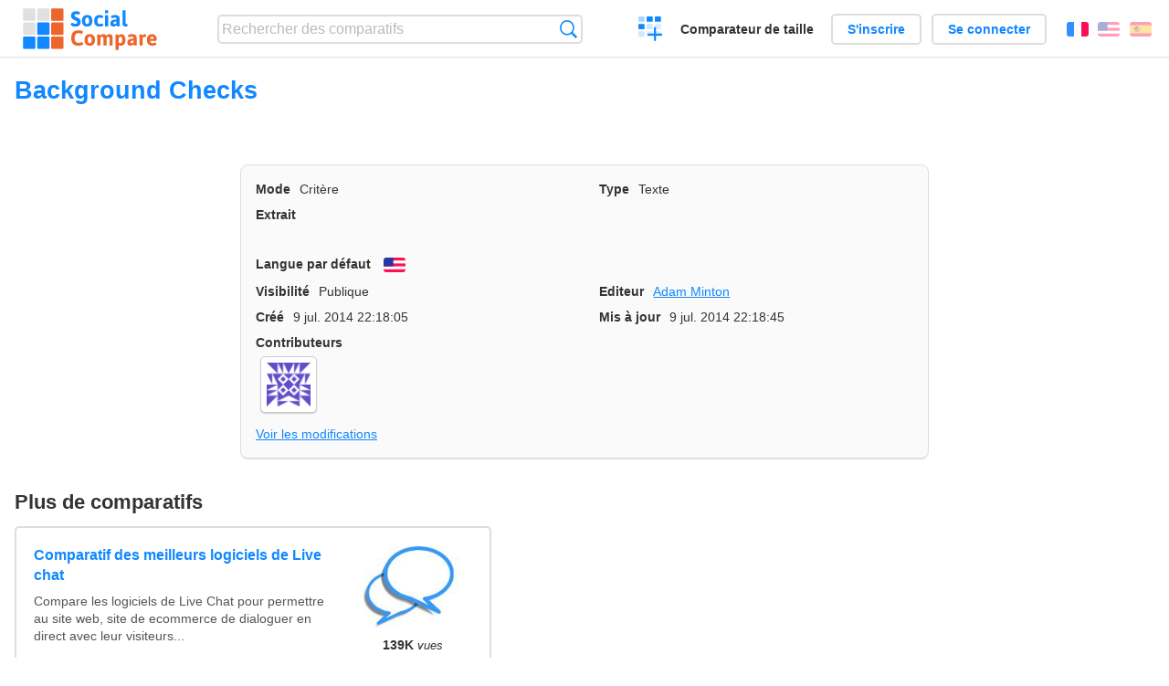

--- FILE ---
content_type: text/html; charset=utf-8
request_url: https://socialcompare.com/fr/criteria/background-checks-2cx7h9p4
body_size: 3042
content:
<!DOCTYPE html>
<html lang="fr"><head>
<meta charset="utf-8">
<meta http-equiv="Content-Language" content="fr" />
<meta name="viewport" content="width=device-width,initial-scale=1,minimum-scale=1">
<link rel="icon" type="image/svg+xml" href="/d/favicon.svg">
<link rel="icon" type="image/png" href="/d/favicon.png">
<link rel="search" type="application/opensearchdescription+xml" href="/fr/opensearch.xml" title="SocialCompare" />
<meta http-equiv="Content-Type" content="text/html; charset=utf-8" />
<meta name="title" content="Background Checks | Tableaux comparatifs - SocialCompare" />
<title>Background Checks | Tableaux comparatifs - SocialCompare</title>
<link rel="stylesheet" type="text/css" href="/c/4087027906.cache.css" />
</head><body data-sc="/fr/ja/" data-sclive="/fr/live" >
<header>
<div id="logo"><a title="Comparateur et comparatif collaboratif" href="/fr"><img src="/d/socialcompare.svg" width="250" height="35" alt="SocialCompare" /></a></div>

<div id="search">
<form action="/fr/search" class="search"><input type="hidden" name="c" value="on">
<input type="text" name="q" value="" placeholder="Rechercher des comparatifs" id="q"  />
<button type="submit">Recherche</button>
</form>
</div>

<div id="create"><button class="action create" title="Créer un comparatif">Créer un comparatif</button></div><a target="_blank" id="cv" href="https://comparevisually.com/fr" title="Comparez les tailles et les dimensions avec des graphiques visuels">Comparateur de taille</a><div id="hi">
	<span class="hide" data-scshow="visitor">
		<a class="button register" href="/fr/register">S'inscrire</a>		<a class="button action signin" href="/fr/signin">Se connecter</a>	</span>
	<span class="hide" data-scshow="public">
		<button class="action signout">Déconnexion</button>
		<a href="/fr/my" id="scN" title="Mon Espace"></a>
	</span>
</div>
<div id="sf">
<label for="flags" class="flag fr" title="Français">Français</label><input id="flags" type="checkbox"><span> <a class="flag en" title="English" lang="en" hreflang="en" rel="alternate" href="https://socialcompare.com/en/criteria/background-checks-2cx7h9p4">English</a> <a class="flag es" title="Español" lang="es" hreflang="es" rel="alternate" href="https://socialcompare.com/es/criteria/background-checks-2cx7h9p4">Español</a></span></div>
</header>
<nav class="wrapper">
</nav>
<div class="wrapper">
<div class="sBs">
<h1 data-s="background-checks-2cx7h9p4" data-c="name" data-e="adam-minton-2cx5qar5">Background Checks</h1><div>
<div id="description">
<div data-s="background-checks-2cx7h9p4" data-c="description" data-e="adam-minton-2cx5qar5"></div></div>
<div id="properties" class="criteria">
<div><label>Mode</label> <span data-s="background-checks-2cx7h9p4" data-c="mode"><span class="m50">Critère</span></span></div><div><label>Type</label> <span data-s="background-checks-2cx7h9p4" data-c="type" data-e="adam-minton-2cx5qar5"><span class="sctype type-text" title="Texte">Texte</span></span></div><div id="excerpt"><label>Extrait</label> <div data-s="background-checks-2cx7h9p4" data-c="excerpt" data-e="adam-minton-2cx5qar5"></div></div><div><label>Langue par défaut</label> <span data-s="background-checks-2cx7h9p4" data-c="default-language" data-e="adam-minton-2cx5qar5"><b class="flag en" title="English">English</b></span></div><div></div><div><label>Visibilité</label> <span data-s="background-checks-2cx7h9p4" data-c="viewer" data-e="adam-minton-2cx5qar5"><span class="scgroup public" title="Publique">Publique</span></span></div><div><label>Editeur</label> <span data-s="background-checks-2cx7h9p4" data-c="editor" data-e="adam-minton-2cx5qar5"><a class="member" href="/fr/member/adam-minton-2cx5qar5">Adam Minton</a></span></div><div id="created"><label>Créé</label> <span>9 jul. 2014 22:18:05</span></div> <div id="updated"><label>Mis à jour</label> <span>9 jul. 2014 22:18:45</span></div><div id="contributors"><label>Contributeurs</label><div><a class="avatar" href="/fr/member/adam-minton-2cx5qar5"><img src="https://www.gravatar.com/avatar/75a560c8e8d43b64af7341bdbf226eb4?d=identicon&s=50" width="50" height="50" loading="lazy" title="Adam Minton" alt=""/></a></div></div><div> <a href="/fr/history/background-checks-2cx7h9p4">Voir les modifications</a> </div><div></div></div>
</div>

<aside id="related"><div ><h2>Plus de comparatifs</h2><ul class="elems"><li class="fulla" data-u="/fr/comparison/compare-live-chat-support-software-help"><h3><a href="/fr/comparison/compare-live-chat-support-software-help">Comparatif des meilleurs logiciels de Live chat</a></h3><div class="abstract">Compare les logiciels de Live Chat pour permettre au site web, site de ecommerce de dialoguer en direct avec leur visiteurs...</div><div class="illus"><a href="/fr/comparison/compare-live-chat-support-software-help"><div class="scImg"><em><img loading="lazy" src="https://socialcompare.com/u/callout-chat-m54x87t.jpg" alt="Comparatif des meilleurs logiciels de Live chat" /></em></div></a><div class="infos"> <b class="views"><abbr title="139 846">139K</abbr> <i>vues</i></b> </div></div></li><li class="fulla" data-u="/fr/comparison/tableau-comparatif-applications-saas-facturation-en-ligne-gestion-commerciale"><h3><a href="/fr/comparison/tableau-comparatif-applications-saas-facturation-en-ligne-gestion-commerciale">Comparatif de logiciels de comptabilité et facturation en ligne</a></h3><div class="abstract">Tableau Comparatif des meilleurs logiciels de comptabilité et de facturation en ligne, voire de gestion commerciale ...</div><div class="illus"><a href="/fr/comparison/tableau-comparatif-applications-saas-facturation-en-ligne-gestion-commerciale"><div class="scImg"><em><img loading="lazy" src="https://socialcompare.com/u/2103/logiciels-comptabilite-5v1hb5xb.jpg" alt="Comparatif de logiciels de comptabilité et facturation en ligne" /></em></div></a><div class="infos"> <b class="views"><abbr title="114 022">114K</abbr> <i>vues</i></b> </div></div></li><li class="fulla" data-u="/fr/comparison/3d-shape-printing-services"><h3><a href="/fr/comparison/3d-shape-printing-services">Service d'impression 3D sur internet</a></h3><div class="abstract">Compare les meilleurs service d'impression 3D: Shapeways vs Sculpteo vs i.materialise vs Ponoko, 3D Hubs, Freelabster</div><div class="illus"><a href="/fr/comparison/3d-shape-printing-services"><div class="scImg"><em><img loading="lazy" src="https://socialcompare.com/u/1308/3d-printing-model-1wo8a57j.jpg" alt="Service d'impression 3D sur internet" /></em></div></a><div class="infos"> <b class="views"><abbr title="7 286">7K</abbr> <i>vues</i></b> </div></div></li><li class="fulla" data-u="/fr/comparison/apple-iphone-product-line-comparison"><h3><a href="/fr/comparison/apple-iphone-product-line-comparison">Comparatif de la gamme de produit iPhone d'Apple</a></h3><div class="abstract">Compare les fonctionnalités et les caractéristiques des Smartphones Apple: iPhone16e, iPhone 14 Pro Max, iPhone SE 2022, iPhone 13 Pro, iPhone XR, iPhone XS Max, iPhone 8 Plus v...</div><div class="illus"><a href="/fr/comparison/apple-iphone-product-line-comparison"><div class="scImg"><em><img loading="lazy" src="https://socialcompare.com/u/2209/apple-iphone14-plus-6meisyxa.jpg" alt="Comparatif de la gamme de produit iPhone d'Apple" /></em></div></a><div class="infos"> <b class="views"><abbr title="3 718 326">3M</abbr> <i>vues</i></b> </div></div></li><li class="fulla" data-u="/fr/comparison/comparateur-geolocalisation-professionnels"><h3><a href="/fr/comparison/comparateur-geolocalisation-professionnels">Comparateur géolocalisation professionnels</a></h3><div class="abstract">Compare les solutions professionnelles de géolocalisation, pour suivre votre flotte de véhicule: Viasat v...</div><div class="illus"><a href="/fr/comparison/comparateur-geolocalisation-professionnels"><div class="scImg"><em><img loading="lazy" src="https://socialcompare.com/u/1309/social-compare-socialcompare-logo-1y538gmj.png" alt="Comparateur géolocalisation professionnels" /></em></div></a><div class="infos"> <b class="views"><abbr title="10 500">10K</abbr> <i>vues</i></b> </div></div></li></ul></div></aside>
</div>
</div>

<div class="wrapper">
<div class="promotion">
<div><h3>Créez facilement votre tableau comparatif en ligne</h3>
<p>C'est facile et gratuit de créer, d'intégrer et de partager votre tableau comparatif personnalisé en ligne.</p></div>
<button class="action create">Créer un tableau</button>
</div>
</div>
<footer class="wrapper">

<ul class="sitemap">
<li><h3>SocialCompare</h3><ul>
<li><a href="/fr/how-to-create-comparisons">Comment créer un comparatif</a></li>
<li><a href="/fr/top-comparisons/websites-software">Comparez les meilleurs logiciels</a></li>
<li><a title="Trouver des tableaux de comparaison et des listes alternatives" href="/fr/comparisons">Tableaux comparatifs</a></li>
<li><a title="Convertissez facilement des unités de différentes mesures" href="/fr/tools/units-converter">Convertisseur d'unités</a></li>
<li><a href="https://comparevisually.com/fr" title="Comparaison visuelle des dimensions et tailles">Comparateur de taille</a></li></ul></li>
<li><h3>Entreprise</h3><ul>
<li><a href="/fr/disclosure">Transparence</a></li>
<li><a href="/fr/legal">Légal</a></li>
<li><a href="/fr/contact">Contact</a></li>
</ul></li>
<li><h3>Communauté</h3><ul>
<li><a href="/fr/latest-activity">Dernières activités</a></li>
</ul></li>
</ul>

<div id="about">
<h4><a title="Comparateur collaboratif sur Tout" class="logo" href="/fr">Social<strong>Compare</strong></a></h4>
<p>Comparateur collaboratif pour créer et partager des tableaux comparatifs.</p>
</div>

<div id="copy">© 2010 - 2025 SocialCompare. Tous droits réservés.</div>
</footer>

<div id="modal"></div>
<div id="toasts"></div>

<script type="text/javascript" src="/c/2967629830.cache.js"></script>
<script>
window.dataLayer=window.dataLayer || [];
function gtag(){dataLayer.push(arguments);}
gtag('js',new Date());
let scP={};
gtag('config','G-XGGD9H7Y80',scP);
</script>
<script async src="https://www.googletagmanager.com/gtag/js?id=G-XGGD9H7Y80"></script></body></html>
